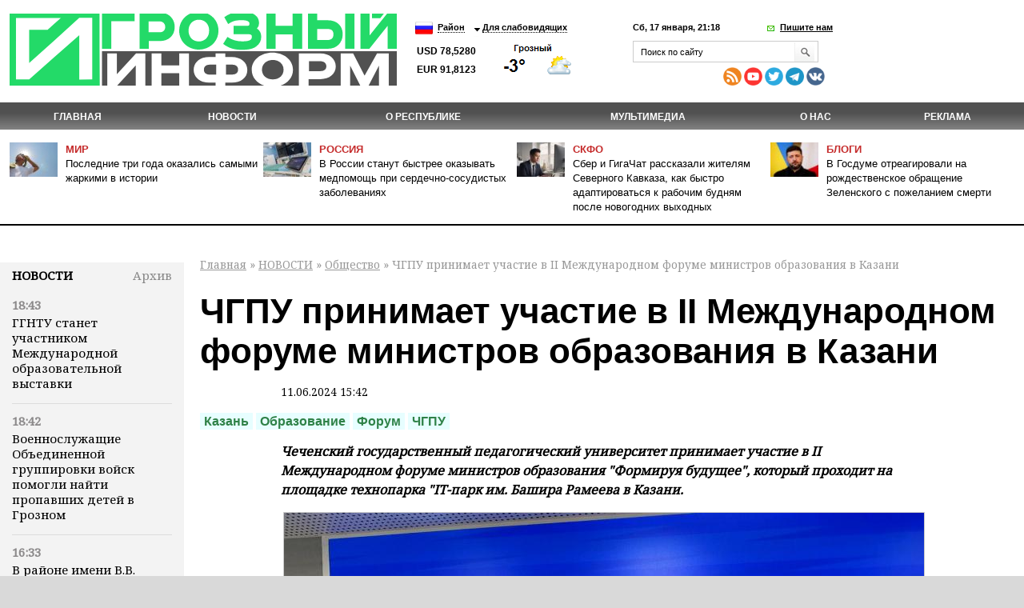

--- FILE ---
content_type: text/html; charset=utf-8
request_url: https://grozny-inform.ru/news/society/161662/
body_size: 13533
content:
<!DOCTYPE HTML>
<html lang="ru">
<head>
<meta property="og:locale" content="ru_RU" />	<meta name="viewport" content="width=device-width, initial-scale=1.0"/>
	<meta name="format-detection" content="telephone=no"/>
	<!-- Google Tag Manager -->
<script>(function(w,d,s,l,i){w[l]=w[l]||[];w[l].push({'gtm.start':
new Date().getTime(),event:'gtm.js'});var f=d.getElementsByTagName(s)[0],
j=d.createElement(s),dl=l!='dataLayer'?'&l='+l:'';j.async=true;j.src=
'https://www.googletagmanager.com/gtm.js?id='+i+dl;f.parentNode.insertBefore(j,f);
})(window,document,'script','dataLayer','GTM-N4KGH7W');</script>
<!-- End Google Tag Manager -->
	
<meta charset="utf-8" />
<meta name="keywords" content="" />
<meta name="description" content=" ЧГПУ принимает участие в II Международном форуме министров образования в Казани. Подробности на сайте ИА Грозный Информ" />
	<link rel="canonical" href="https://www.grozny-inform.ru/news/society/161662/" />
<title>ЧГПУ принимает участие в II Международном форуме министров образования в Казани | Информационное агентство "Грозный-Информ"</title>
<!--[if lt IE 9]><script src="/_/js/html5shiv-3.7.min.js"></script><![endif]-->
<link rel="stylesheet" type="text/css" href="/_/css/styles.css?37">
	<script src="/_/js/jquery.min.js"></script>
<script type="text/javascript" src="/_/js/cycle.js"></script>
	<script type="text/javascript" src="/_/js/mistakes-4-0/mistakes.js?1"></script>
	<!--<script type="text/javascript" src="https://grozny-inform.ru/opros/ajax.js"></script>-->
<script type="text/javascript" href="/_/js/mobile.js?11"></script>
	<link href="/_/js/mistakes-4-0/mistakes.css" rel="stylesheet" type="text/css" />
	<script src="/_/js/extLinks.js"></script>
	<script src="/_/js/functions.js?4"></script>
	<script src="/_/js/swfobject.js"></script>
	<script src="/_/js/jquery.lightbox-0.5.min.js?3" charset="utf-8"></script>
	<link  href="/_/css/fotorama.css" rel="stylesheet"> <!-- 3 KB -->
	<script src="/_/js/fotorama.js"></script> <!-- 16 KB -->
<script type="text/javascript" src="/_/js/site.js?7" charset="utf-8"></script>
<script type="text/javascript" src="/_/js/jquery.my.js?20"></script>
<!--        <script type="text/javascript" src="/_/js/fb.js"></script>-->
<!--       <link href='https://fonts.googleapis.com/css?family=PT+Sans:400,700&amp;subset=latin,cyrillic-ext,cyrillic,latin-ext' rel='stylesheet' type='text/css'>-->
<link rel="stylesheet" type="text/css" href="/_/css/fonts.css?1">
<link rel="stylesheet" type="text/css" href="/_/css/content.css?5">
	<script type="text/javascript" src="//vk.com/js/api/openapi.js?115"></script>
<!--[if IE 8 ]>
<link rel="stylesheet" type="text/css" href="/_/css/site_ie8.css">
<![endif]-->
<!--[if lt IE 8]>
<link rel="stylesheet" href="/_/css/old-ie.css" media="screen,projection" />
<script src="/_/js/old-ie.js"></script>
<![endif]-->
<link rel="apple-touch-icon" sizes="180x180" href="/_/i/icons/apple-touch-icon.png?v=PYqvLoXlAr">
<link rel="icon" type="image/png" sizes="32x32" href="/_/i/icons/favicon-32x32.png?v=PYqvLoXlAr">
<link rel="icon" type="image/png" sizes="192x192" href="/_/i/icons/android-chrome-192x192.png?v=PYqvLoXlAr">
<link rel="icon" type="image/png" sizes="16x16" href="/_/i/icons/favicon-16x16.png?v=PYqvLoXlAr">
<link rel="manifest" href="/_/i/icons/site.webmanifest?v=PYqvLoXlAr">
<link rel="mask-icon" href="/_/i/icons/safari-pinned-tab.svg?v=PYqvLoXlAr" color="#009513">
<link rel="shortcut icon" href="/_/i/icons/favicon.ico?v=PYqvLoXlAr">
<meta name="apple-mobile-web-app-title" content="Grozny Inform">
<meta name="application-name" content="Grozny Inform">
<meta name="msapplication-TileColor" content="#009513">
<meta name="msapplication-TileImage" content="/_/i/icons/mstile-144x144.png?v=PYqvLoXlAr">
<meta name="msapplication-config" content="/_/i/icons/browserconfig.xml?v=PYqvLoXlAr">
<meta name="theme-color" content="#009513">
<meta property="og:image" content="https://grozny-inform.ru/LoadedImages/2024/06/11/photo_2024-06-11_15-40-19.jpg" />
		<link rel="stylesheet" href="/_/responsive/adaptive.css?19">
<script>window.yaContextCb=window.yaContextCb||[]</script>
<script src="https://yandex.ru/ads/system/context.js" async></script>
<style type="text/css">
/*  #container-84414 {
max-width: 690px;
float: right;
} */
#yandex_rtb_R-A-1611238-3 {
margin-right: -132px;
margin-top: 3px;
}
#liniya {
display: -webkit-box;
margin-top: -288px;
margin-left: -38px;
/* margin-bottom: 5%; */
position: absolute;
}
#smi22 {
padding-left: 23px;
}
</style>
	</head>
	<body>
	
	<!-- Google Tag Manager (noscript) -->
	<!--
<noscript><iframe src="https://www.googletagmanager.com/ns.html?id=GTM-N4KGH7W"
height="0" width="0" style="display:none;visibility:hidden"></iframe></noscript>
-->
<!-- End Google Tag Manager (noscript) -->
<!--
<div id="fb-root"></div>
<script>(function(d, s, id) {
var js, fjs = d.getElementsByTagName(s)[0];
if (d.getElementById(id)) return;
js = d.createElement(s); js.id = id;
js.src = "//connect.facebook.net/ru_RU/sdk.js#xfbml=1&version=v2.0";
fjs.parentNode.insertBefore(js, fjs);
}(document, 'script', 'facebook-jssdk'));</script>
-->
<!-- Yandex.Metrika counter -->
<script type="text/javascript" >
(function (d, w, c) {
(w[c] = w[c] || []).push(function() {
try {
w.yaCounter47829967 = new Ya.Metrika({ id:47829967,
clickmap:true,
trackLinks:true,
accurateTrackBounce:true
});
} catch(e) { }
});
var n = d.getElementsByTagName("script")[0],
s = d.createElement("script"),
f = function () { n.parentNode.insertBefore(s, n); };
s.type = "text/javascript";
s.async = true;
s.src = "https://mc.yandex.ru/metrika/watch.js";
if (w.opera == "[object Opera]") {
d.addEventListener("DOMContentLoaded", f, false);
} else { f(); }
})(document, window, "yandex_metrika_callbacks");
</script>
<noscript><div><img src="https://mc.yandex.ru/watch/47829967" style="position:absolute; left:-9999px;" alt="" /></div></noscript>
<!-- /Yandex.Metrika counter -->
		<header>
	 		<section class="top_section">
<div class="center_block">
<h3><a href="/"><i class="logo">Грозный-информ</i></a></h3>
</div>
	 			<div class="left_block">
<ul class="lng">
<li>
<a class="ru" href="#"></a>
<ul>
<li>
<a class="ru" href="/">Русский</a>
</li>
<li>
<a class="en" href="#" onclick="this.parentNode.parentNode.parentNode.getElementsByTagName('form').item(0).submit(); return false">English</a>
</li>
</ul>
	<form action="https://translate.google.com/translate" style="display: none">
		<div>
			<input type="hidden" name="u" value="https://grozny-inform.ru/news/society/161662/" />
			<input type="hidden" name="langpair" value="ru|en" />
			<input type="hidden" name="hl" value="ru" />
			<input type="hidden" name="newwindow" value="1" />
			<input type="hidden" name="ie" value="UTF-8" />
			<input type="hidden" name="oe" value="UTF-8" />
			<input type="hidden" name="prev" value="/language_tools" />
			<input type="submit" value="Translate to&nbsp;English" />
		</div>
	</form>
</li>
</ul>
<ul>
<li>
<a href="#">Район</a>
<ul>
<li>
<a href="/region/2/">Грозный</a>
</li>
<li>
<a href="/region/12/">В республике</a>
</li>
<li>
<a href="/region/29/">В мире</a>
</li>
<li>
<a href="/region/28/">В России</a>
</li>
<li>
<a href="/region/27/">На Кавказе</a>
</li>
<li><a href="/region/14/">Аргун</a></li>
<li><a href="/region/25/">Ахмат-Юрт</a></li>
<li><a href="/region/13/">Ачхой-Мартановский район</a></li>
<li><a href="/region/10/">Веденский район</a></li>
<li><a href="/region/30/">Галанчожский район</a></li>
<li><a href="/region/16/">Грозненский район</a></li>
<li><a href="/region/6/">Гудермес</a></li>
<li><a href="/region/7/">Гудермесский район</a></li>
<li><a href="/region/1/">За пределами ЧР</a></li>
<li><a href="/region/5/">За рубежом</a></li>
<li><a href="/region/23/">Итум-Калинский район</a></li>
<li><a href="/region/19/">Курчалоевский район</a></li>
<li><a href="/region/32/">Курчалой</a></li>
<li><a href="/region/21/">Москва</a></li>
<li><a href="/region/17/">Надтеречный район</a></li>
<li><a href="/region/11/">Наурский район</a></li>
<li><a href="/region/20/">Ножай-юртовский район</a></li>
<li><a href="/region/22/">Серноводский район</a></li>
<li><a href="/region/4/">Урус-Мартан</a></li>
<li><a href="/region/15/">Урус-Мартановский район</a></li>
<li><a href="/region/26/">Ханкала</a></li>
<li><a href="/region/31/">Чеберлоевский район</a></li>
<li><a href="/region/3/">Шали</a></li>
<li><a href="/region/8/">Шалинский район</a></li>
<li><a href="/region/24/">Шаройский район</a></li>
<li><a href="/region/18/">Шатойский район</a></li>
<li><a href="/region/9/">Шелковской район</a></li>
</ul>
</li>
<li>
<a href="/low/news.mhtml?PubID=161662">Для слабовидящих </a>
</li>
</ul>
<p class="container_meteo"><span class="usd">USD&nbsp;78,5280
EUR&nbsp;91,8123
</span></p>
<span style="width: 120px; height: 48px; overflow: hidden; display: block;"><a href="https://www.meteonova.ru/frc/37235.htm" rel="nofollow"><img src="https://www.meteonova.ru/informer/PNG113_37235_000000_FFFFFF_FFFFFF_FFFFFF_FFFFFF_FFFFFF_FFFFFF.PNG" border="0" title="Погода от Метеоновы по г. Грозный" alt="Погода от Метеоновы по г. Грозный"></a></span>
</div>
	 		
	 			<div class="right_block">
<p>
<span class="date_time">Сб, 17 января, 21:18</span> <span class="write_us"><a href="javascript:;">Пишите нам</a></span>
</p>
<div class="form">
<div class="form_c2">
<a class="close_form"></a>
				<form name="SIMPLE_FORM_1" action="/news/society/?OutMail=Yes" method="POST">
				<br />
				<table class="form-table data-table">
				  <tbody>
				      <tr>
				        <td> <label for="contacts_phone">Ваш телефон<span>*</span></label><br />
				        <input required type="text" id="contacts_phone" class="inputtext" value="" size="40" name="phone" /></td>
				      </tr>
				      <tr>
				        <td><label for="contacts_email">Email<span>*</span></label><br />
				        <input required type="text" id="contacts_email" class="inputtext" name="email" value="" size="40" /></td>
				      </tr>
				      <tr>
				        <td><label for="contacts_name">ФИО<span>*</span></label><br />
				        <input required type="text" id="contacts_name" class="inputtext" name="name" value="" size="40" /></td>
				      </tr>
				      <tr>
				        <td><label for="contacts_message">Текст<span>*</span></label><br />
				        <textarea required name="text" cols="40" rows="5" id="contacts_message" class="inputtext"></textarea></td>
				      </tr>
				     <!--  <tr>
				        <th colspan="2"><b>Защита от автоматического заполнения</b></th>
				      </tr> -->
				  </tbody>
				  <tfoot>
				    <tr>
				      <th colspan="2">
		<input type="hidden" name="SendHablon" value="/forms/contact.mhtml" />
		<input type="hidden" name="ToAddr" value="frm-contact" />
		<input type="hidden" name="Subj" value="Сообщение с сайта grozny-inform.ru" />
		<input type="hidden" name="part" value="11" />
		<input type="hidden" name="pubid" value="161662" />
				        <input  type="submit" name="web_form_submit" value="Отправить" />
				        <!-- &nbsp;<input type="reset" value=" --><!-- " /> -->
				      </th>
				    </tr>
				  </tfoot>
				</table>
				<p>
				<font color='red'><span class='form-required starrequired'>*</span></font> - Поля, обязательные для заполнения</p>
				</form>
</div>
</div>
	 				<form class="search_form" action="/search/">
<input placeholder="Поиск по сайту" name="Search">
<input class="inp_2" type="submit" value="">
</form>
<div class="mobile" style="display: table; padding-top: 6px; line-height: 5px;"><div style="display: table-cell; padding-right: 10px;">
<a href="/feeds/rss/" rel="external"><img src="/_/i/Social Icons by Dreamstale (67).png" alt="rss" class="socs"></a>
<!-- <a href="https://www.facebook.com/groznyinform95/" rel="external"><img src="/_/i/Social Icons by Dreamstale (6).png" alt="rss" class="socs"></a> -->
<a href="https://www.youtube.com/channel/UCtLSFth5ri7VVqvOBEj_xUg" rel="external"><img src="/_/i/Social Icons by Dreamstale (35).png" alt="rss" class="socs"></a>
<!-- <a href="https://www.instagram.com/grozny_inform/" rel="external"><img src="/_/i/Social Icons by Dreamstale (33).png" alt="rss" class="socs"></a> -->
<a href="https://twitter.com/GroznyInform" rel="external"><img src="/_/i/Social Icons by Dreamstale (3).png" alt="rss" class="socs"></a>
<a href="https://t.me/groznyinform" rel="external"><img src="/telega.png" alt="rss" class="socs"></a>
<a href="https://vk.com/groznyinformru" rel="external"><img src="/vk.png" alt="rss" class="socs"></a>
</div>
	 			</div>
	 			</div>
	 		</section>
	 		<nav class="menu3">
	 			<ul>
	 				<li><a href="/">Главная</a></li>
<li class="cur"><a href="/news/">НОВОСТИ</a><ul>
<li data-ajaxurl="/ajax/mnu.mhtml?Part=8"><a href="/news/politic/">Власть и политика</a></li>
<li data-ajaxurl="/ajax/mnu.mhtml?Part=11" class="cur"><a href="/news/society/">Общество</a></li>
<li data-ajaxurl="/ajax/mnu.mhtml?Part=26"><a href="/news/culture/">Культура и образование</a></li>
<li data-ajaxurl="/ajax/mnu.mhtml?Part=9"><a href="/news/economic/">Экономика и финансы</a></li>
<li data-ajaxurl="/ajax/mnu.mhtml?Part=12"><a href="/news/health/">Здравоохранение и спорт</a></li>
<li data-ajaxurl="/ajax/mnu.mhtml?Part=27"><a href="/news/world/">В мире</a></li>
<li data-ajaxurl="/ajax/mnu.mhtml?Part=10"><a href="/news/blogs/">В блогах</a></li>
<li data-ajaxurl="/ajax/mnu.mhtml?Part=13"><a href="/news/crime/">Происшествия</a></li>
<li data-ajaxurl="/ajax/mnu.mhtml?Part=15"><a href="/news/analitics/">Аналитика</a></li>
<li data-ajaxurl="/ajax/mnu.mhtml?Part=29"><a href="/news/regions/">Регионы и диаспоры</a></li>
<li data-ajaxurl="/ajax/mnu.mhtml?Part=17"><a href="/news/express/">Интервью</a></li>
<li data-ajaxurl="/ajax/mnu.mhtml?Part=97"><a href="/news/koronavirus/">Коронавирус</a></li>
<li data-ajaxurl="/ajax/mnu.mhtml?Part=99"><a href="/news/nokhchiiyn-mott/">НОХЧИЙН МОТТ</a></li>
<li data-ajaxurl="/ajax/mnu.mhtml?Part=100"><a href="/news/svo/">СВО</a></li>
<li data-ajaxurl="/ajax/mnu.mhtml?Part=103"><a href="/news/nats proekty/">Нац. проекты</a></li>
</ul>
</li>
<li><a href="/about/">О республике</a><ul>
<li><a href="/about/history/">История</a></li>
<li><a href="/about/geography/">География</a></li>
<li><a href="/about/demography/">Демография</a></li>
<li><a href="/about/personalii/">Персоналии</a></li>
<li><a href="/about/simvolika/">Символика</a></li>
</ul>
</li>
<li><a href="/multimedia/">Мультимедиа</a><ul>
<li><a href="/multimedia/videos/">Видеоархив</a></li>
<li><a href="/multimedia/photos/">Фотогалерея</a></li>
</ul>
</li>
<li><a href="/about_us/">О нас</a></li>
<li><a href="/adv/">Реклама</a></li>
	 			</ul>
	 		</nav>
	        <ul class="top_news">
	            <li>
	                <article>
	                    <i><img src="/LoadedImages/2026/01/16/IMG_4611_cw60_ch43.jpg" alt="" /></i>
	                    <p>
	                      <span><a href="/region/29/">Мир</a></span><br>
	                    <a href="/news/world/180163/">Последние три года оказались самыми жаркими в истории</a>
	                    </p>
	                </article>
	            </li>
	            <li>
	                <article>
	                    <i><img src="/LoadedImages/2026/01/17/photo_2026-01-17_12-32-04_cw60_ch43.jpg" alt="" /></i>
	                    <p>
	                      <span><a href="/region/28/">Россия</a></span><br>
	                    <a href="/news/society/180180/">В России станут быстрее оказывать медпомощь при сердечно-сосудистых заболеваниях</a>
	                    </p>
	                </article>
	            </li>
	            <li>
	                <article>
	                    <i><img src="/LoadedImages/2026/01/13/Sgenerirovano_neiyroset_u_Sbera_GigaCHat_____-2-_cw60_ch43.jpg" alt="" /></i>
	                    <p>
	                      <span><a href="/region/27/">СКФО</a></span><br>
	                    <a href="/news/society/180034/">Сбер и ГигаЧат рассказали жителям Северного Кавказа, как быстро адаптироваться к рабочим будням после новогодних выходных</a>
	                    </p>
	                </article>
	            </li>
	            <li>
	                <article>
	                    <i><img src="/LoadedImages/2025/12/25/images_cw60_ch43.jpg" alt="" /></i>
	                    <p>
	                      <span><a href="/news/blogs/">Блоги</a></span><br>
	                    <a href="/news/blogs/179640/">В Госдуме отреагировали на рождественское обращение Зеленского с пожеланием смерти</a>
	                    </p>
	                </article>
	            </li>
	        </ul>
		</header>
<main>
<aside class="left_aside">
<noindex><div id="bankside"></div></noindex>
	 <div class="container">
<div class="c001" id="container">
<div class="container_h4"><h4><a href="/news/">Новости</a></h4><div class="archive"> <a href="/archive/?Extended=Yes&DD=17&MM=01&YY=2026"> Архив</a></div></div>
<div class="articles">
<article>
<time>18:43</time>
<p><a href="/news/culture/180186/">ГГНТУ станет участником Международной образовательной выставки</a></p>
</article>
<article>
<time>18:42</time>
<p><a href="/news/society/180185/">Военнослужащие Объединенной группировки войск помогли найти пропавших детей в Грозном</a></p>
</article>
<article>
<time>16:33</time>
<p><a href="/news/society/180184/">В районе имени В.В. Путина в Грозном началось строительство пешеходного моста</a></p>
</article>
<article>
<time>16:16</time>
<p><a href="/news/society/180183/">Адам Кадыров провёл совещание с командирами силовых ведомств республики</a></p>
</article>
<article>
<time>15:02</time>
<p><a href="/news/society/180182/">«Мне есть что показать»: 63-летний чеченский депутат бросил вызов молодежи</a></p>
</article>
<article>
<time>12:30</time>
<p><a href="/news/svo/180181/">Отряд «АХМАТ» ликвидировал двух украинских боевиков в Сумской области</a></p>
</article>
<article>
<time>11:32</time>
<p><a href="/news/society/180180/">В России станут быстрее оказывать медпомощь при сердечно-сосудистых заболеваниях</a></p>
</article>
<article>
<time>09:28</time>
<p><a href="/news/society/180179/">В Грозном открыли новый офис ВТБ</a></p>
</article>
<article>
<time>20:11</time>
<p><a href="/news/society/180178/">Рамзан Кадыров прошёл тест на COVID-19 перед пятничной молитвой</a></p>
</article>
<article>
<time>17:45</time>
<p><a href="/news/culture/180177/">Антон Мороз обсудил с депутатом Госдумы Ириной Родниной развитие школьного спорта в Псковской области</a></p>
</article>
<article>
<time>17:22</time>
<p><a href="/news/politic/180176/">Зеленский разрешил Европе вести переговоры с Россией</a></p>
</article>
<article>
<time>17:21</time>
<p><a href="/news/society/180175/">Выборы-2026: В Чечне молодым кандидатам рассказали о требованиях и возможностях</a></p>
</article>
<article>
<time>17:17</time>
<p><a href="/news/society/180174/">Россиянам назвали необязательные для оплаты коммунальные услуги</a></p>
</article>
<article>
<time>17:11</time>
<p><a href="/news/economic/180173/">Россия потребовала от американского фонда отозвать иск по царским долгам</a></p>
</article>
<article>
<time>16:59</time>
<p><a href="/news/politic/180172/">Пезешкиан заявил Путину о причастности США и Израиля к беспорядкам в Иране</a></p>
</article>
</div>
</div>
</div>
<div class="blk" id="mnuColCalendar">
	<table>
		
			<tr>
				<th><a href="/archive/?Extended=Yes&amp;YY=2025&amp;MM=12&amp;DD=1">&larr;</a></th>
				<th colspan="5">Янв 2026&nbsp;г.</th>
				<th><a href="/archive/?Extended=Yes&amp;YY=2026&amp;MM=2&amp;DD=1">&rarr;</a></th>
			</tr>
		<tr>
			<th>Пн</th>
			<th>Вт</th>
			<th>Ср</th>
			<th>Чт</th>
			<th>Пт</th>
			<th>Сб</th>
			<th>Вс</th>
		</tr>
			<tr>
				<td class=""><br /></td>
				<td class=""><br /></td>
				<td class=""><br /></td>
				<td class=""><a href="/archive/?Extended=Yes&amp;DD=1&amp;MM=1&amp;YY=2026">1</a></td>
				<td class=""><a href="/archive/?Extended=Yes&amp;DD=2&amp;MM=1&amp;YY=2026">2</a></td>
				<td class=""><a href="/archive/?Extended=Yes&amp;DD=3&amp;MM=1&amp;YY=2026">3</a></td>
				<td class=""><a href="/archive/?Extended=Yes&amp;DD=4&amp;MM=1&amp;YY=2026">4</a></td>
			</tr>
			<tr>
				<td class=""><a href="/archive/?Extended=Yes&amp;DD=5&amp;MM=1&amp;YY=2026">5</a></td>
				<td class=""><a href="/archive/?Extended=Yes&amp;DD=6&amp;MM=1&amp;YY=2026">6</a></td>
				<td class=""><a href="/archive/?Extended=Yes&amp;DD=7&amp;MM=1&amp;YY=2026">7</a></td>
				<td class=""><a href="/archive/?Extended=Yes&amp;DD=8&amp;MM=1&amp;YY=2026">8</a></td>
				<td class=""><a href="/archive/?Extended=Yes&amp;DD=9&amp;MM=1&amp;YY=2026">9</a></td>
				<td class=""><a href="/archive/?Extended=Yes&amp;DD=10&amp;MM=1&amp;YY=2026">10</a></td>
				<td class=""><a href="/archive/?Extended=Yes&amp;DD=11&amp;MM=1&amp;YY=2026">11</a></td>
			</tr>
			<tr>
				<td class=""><a href="/archive/?Extended=Yes&amp;DD=12&amp;MM=1&amp;YY=2026">12</a></td>
				<td class=""><a href="/archive/?Extended=Yes&amp;DD=13&amp;MM=1&amp;YY=2026">13</a></td>
				<td class=""><a href="/archive/?Extended=Yes&amp;DD=14&amp;MM=1&amp;YY=2026">14</a></td>
				<td class=""><a href="/archive/?Extended=Yes&amp;DD=15&amp;MM=1&amp;YY=2026">15</a></td>
				<td class=""><a href="/archive/?Extended=Yes&amp;DD=16&amp;MM=1&amp;YY=2026">16</a></td>
				<td class=" current today"><a href="/archive/?Extended=Yes&amp;DD=17&amp;MM=1&amp;YY=2026">17</a></td>
				<td class=""><span>18</span></td>
			</tr>
			<tr>
				<td class=""><span>19</span></td>
				<td class=""><span>20</span></td>
				<td class=""><span>21</span></td>
				<td class=""><span>22</span></td>
				<td class=""><span>23</span></td>
				<td class=""><span>24</span></td>
				<td class=""><span>25</span></td>
			</tr>
			<tr>
				<td class=""><span>26</span></td>
				<td class=""><span>27</span></td>
				<td class=""><span>28</span></td>
				<td class=""><span>29</span></td>
				<td class=""><span>30</span></td>
				<td class=""><span>31</span></td>
				<td class=""><br /></td>
			</tr>
	</table>
	<hr />
</div><!-- .blk -->
<div id="smi22">
<div id="unit_100058"><a href="https://smi2.net/" >Новости СМИ2</a></div>
<div id="unit_100058"><a href="https://smi2.net/" >Новости СМИ2</a></div>
<script type="text/javascript" charset="utf-8">
(function() {
var sc = document.createElement('script'); sc.type = 'text/javascript'; sc.async = true;
sc.src = '//smi2.ru/data/js/100058.js'; sc.charset = 'utf\u002D8';
var s = document.getElementsByTagName('script')[0]; s.parentNode.insertBefore(sc, s);
}());
</script>
</div>
</aside>
<section class="content">
<p id="crumbs">
		<a href="/">Главная</a>&nbsp;&raquo;
<a href="/news/">НОВОСТИ</a>&nbsp;&raquo; <a href="/news/society/">Общество</a>&nbsp;&raquo;  ЧГПУ принимает участие в II Международном форуме министров образования в Казани
</p>
<div class="news">
<div class="article">
<h1>ЧГПУ принимает участие в II Международном форуме министров образования в Казани</h1>
<p class="date"><small>11.06.2024 15:42</small></p>
<div class="dtags">
<ul class="tags">
			<li><a href="/search/?Search=Казань">Казань</a></li>
			<li><a href="/search/?Search=Образование">Образование</a></li>
			<li><a href="/search/?Search=Форум">Форум</a></li>
			<li><a href="/search/?Search=ЧГПУ">ЧГПУ</a></li>
</ul></div>
<p><em><strong>Чеченский государственный педагогический университет принимает участие в II Международном форуме министров образования "Формируя будущее", который проходит на площадке технопарка "IT-парк им. Башира Рамеева в Казани.</p>
<p></strong></em></p>
<div class="imgB">
	<span  style="background-image: url('/LoadedImages/2024/06/11/photo_2024-06-11_15-40-19_w900_h600.jpg')"><img
	src="/LoadedImages/2024/06/11/photo_2024-06-11_15-40-19_w900_h600.jpg" alt="" /></span>
	<p></p>
</div><!-- .imgB -->
<p>На форум приглашены более 171 министров общего, среднего профессионального и высшего образования дружественных России стран, а также государственные деятели и представители образовательных организаций Российской Федерации. Всего участниками форума стали более 1000 человек.</p>
<p>В работе форума также принимает участие Чеченский государственный педагогический университет. Делегация ЧГПУ, во главе с ректором вуза Исмаилом Байхановым сопровождает представителей Ирака, Бахрейна, ОАЭ, Саудовской Аравии, Кувейта, Омана и Азербайджана.</p>
<p>Ранее сотрудники педвуза встретили в аэропорту Внуково города Москвы делегацию из Иракской Республики в составе заместителя министра высшего образования Иракской Республики Салаха Хади Салеха Аль-Хашима и его помощника Насера Джассем Нассера Аль-Ссади. Делегация из Ирака побывала на экскурсии в двух павильонах Международной выставки «Россия» - «Регионы России» и «Просвещение».</p>
<p>Гости с большим интересом изучили стенды, представляющие регионы России и раскрывающие уникальные черты многонациональной страны. Представители ЧГПУ помогали переводить рассказ гида на арабский язык для иракской делегации.</p>
<p>Вчера чеченские педагоги встретили в аэропорту Казани делегации из стран Персидского залива. Они будут сопровождают гостей на площадке форума.</p>
<p>Также в рамках форума Ректор ЧГПУ Исмаил Байханов провел встречу с исполняющим обязанности заместителя министра по делам высшего образования Катара Харибом Мухьаммедом Альджабри.</p>
<p>В ходе беседы обсуждались перспективы сотрудничества между Чеченской Республикой и Катаром, а также предстоящий форум «Россия - страны арабского залива: сотрудничество - образование - наука», который пройдет на базе ЧГПУ в сентябре.</p>
<p>Руководитель вуза пригласил делегацию Катара принять участие в этом мероприятии. Хариб Мухьаммед Альджабри заверил, что постарается посетить регион в рамках предстоящего форума. Обе стороны выразили надежду на продуктивное сотрудничество</p>
<p>Исмаил Байханов подчеркнул, что форум для ЧГПУ стал очередной возможностью укрепить международные отношения и наладить новые связи. Он также отметил, что представлять университет на столь престижной площадке, где собрались министры образования практически со всего мира, является большой ответственностью.</p>
<p>Ректор выразил уверенность в том, что обмен накопленным опытом из различных культур будет способствовать открытию новых горизонтов для развития университета.</p>
<p>В рамках деловой программы форума "Формируя будущее" участники обсудили вопросы развития дошкольного и среднего образования, проекты в сфере работы с детьми с ограниченными возможностями здоровья, особенности профориентационной работы со школьниками, применения искусственного интеллекта в образовании, международного сотрудничества и другие темы.</p>
<p>Напомним, что ЧГПУ при поддержке Министерства просвещения России активно развивает международное образовательное сотрудничество, укрепляет академические связи с зарубежными партнёрами и содействует продвижению российского образования и культуры в странах Персидского залива.</p>
<p><sub><strong>Все права защищены. При перепечатке ссылка на сайт ИА "Грозный-информ" обязательна.</strong></sub></p>
</div>
<script async src="https://pagead2.googlesyndication.com/pagead/js/adsbygoogle.js?client=ca-pub-4950938342915842"
crossorigin="anonymous"></script>
<!-- GI - after post -->
<ins class="adsbygoogle" style="display:block"
data-ad-client="ca-pub-4950938342915842"
data-ad-slot="5657612632"
data-ad-format="auto"
data-full-width-responsive="true"></ins>
<script>
(adsbygoogle = window.adsbygoogle || []).push({});
</script>
<script>
jQuery(document).ready(function() {
if(161662>140000) {$.get("/test.php?id=161662", function( data ) {}
)};
});
</script>
<p class="mistake_text">
Нашли ошибку в тексте? Выделите ее мышкой и нажмите: Ctrl+Enter
</p>
<script src="//yastatic.net/es5-shims/0.0.2/es5-shims.min.js"></script>
<script src="//yastatic.net/share2/share.js"></script>
<span class="ya-share2_span">Поделиться:</span> <div class="ya-share2" data-services="vkontakte,odnoklassniki,moimir,lj,viber,whatsapp"></div>
<style>
.ya-share2__container_size_m .ya-share2__icon {
height: 36px;
width: 36px;
background-size: 36px 36px;
}
.ya-share2, .ya-share2 *, .ya-share2_span {
display: inline-block;
vertical-align: top;
}
.ya-share2 ul{
margin-left: 5px;
}
.ya-share2_span {
	padding-top: 3px;
}
</style>
<style type="text/css">
.parentafter {
display: table;
width: 100%;
}
.childone {
display: inline-block;
float: left;
width: 210px;
margin-left: -75px;
margin-right: -2px;
padding-left: 0px;
position: absolute;
margin-top: 55px;
}
.childtwo {
display: inline-block;
width: 682px;
position: relative;
margin-left: 212px;
}
@media (min-width: 320px) and (max-width: 899px) {
.childone {
display: block;
float: left;
width: 210px;
margin-left: 0;
margin-right: 0;
padding-left: 0px;
position: relative;
/* margin-top: 55px; */
}
}
@media (min-width: 320px) and (max-width: 899px) {
.childtwo {
width: 0;
display: inline-block;
width: 100%;
position: relative;
margin-left: 0;
}
}
@media (min-width: 320px) and (max-width: 899px) {
.parentafter {
/* display: table; */
/* width: 100%; */
}
}
</style>
<div class="parentafter">
<div class="childone">
<!-- Yandex.RTB R-A-1611238-3 -->
<div id="yandex_rtb_R-A-1611238-3"></div>
<script>window.yaContextCb.push(()=>{
Ya.Context.AdvManager.render({
renderTo: 'yandex_rtb_R-A-1611238-3',
blockId: 'R-A-1611238-3'
})
})</script>
</div>
<div class="childtwo">
<div id="unit_84414"><a href="http://smi2.net/">Новости СМИ2</a></div>
<script type="text/javascript" charset="utf-8">
(function() {
var sc = document.createElement('script'); sc.type = 'text/javascript'; sc.async = true;
sc.src = '//news.smi2.ru/data/js/84414.js'; sc.charset = 'utf-8';
var s = document.getElementsByTagName('script')[0]; s.parentNode.insertBefore(sc, s);
}());
</script>
</div>
</div>
<div class="see_also">
<h5 class="see_also_h5">Также в&nbsp;разделе «<a href="/news/society/">Общество</a>»:</h5>
<dl>
<dt class="see_also_dt">17.01.2026&nbsp;/ 18.42</dt><dd class="see_also_dd"><a href="/news/society/180185/">Военнослужащие Объединенной группировки войск помогли найти пропавших детей в Грозном</a></dd>
<dt class="see_also_dt">17.01.2026&nbsp;/ 16.33</dt><dd class="see_also_dd"><a href="/news/society/180184/">В районе имени В.В. Путина в Грозном началось строительство пешеходного моста</a></dd>
<dt class="see_also_dt">17.01.2026&nbsp;/ 16.16</dt><dd class="see_also_dd"><a href="/news/society/180183/">Адам Кадыров провёл совещание с командирами силовых ведомств республики</a></dd>
<dt class="see_also_dt">17.01.2026&nbsp;/ 15.02</dt><dd class="see_also_dd"><a href="/news/society/180182/">«Мне есть что показать»: 63-летний чеченский депутат бросил вызов молодежи</a></dd>
<dt class="see_also_dt">17.01.2026&nbsp;/ 11.32</dt><dd class="see_also_dd"><a href="/news/society/180180/">В России станут быстрее оказывать медпомощь при сердечно-сосудистых заболеваниях</a></dd>
</dl>
</div>
<script type="text/javascript">
/*<![CDATA[*/
textCounter = 0;
function isNotEmpty(elem) {
	var str = elem.value;
	var re = /.+/;
	if(!str.match(re)) {
		alert("Пожалуйста, заполните поле [" + elem.title + "]");
		return false;
	} else {
		return true;
	}
}
/*]]>*/
</script>
<div id="comment_ok">
<h3>Добавить комментарий</h3>
<form method="post" id="frmArticleCommentsOk" action="/comment_ok.mhtml?Part=11&amp;PubID=161662&amp;R=96487&amp;Com=ForumAdd" onsubmit="return (isNotEmpty(this.elements.FIO) && isNotEmpty(this.elements.Text) && isNotEmpty(this.elements.Code))">
	<div><label for="formArticleAddComment_Name">Имя</label><br />
	<input type="text" size="30" id="formArticleAddComment_Name" name="FIO" title="Имя" value="" /></div>
	<div><label for="formArticleAddComment_Message">Сообщение</label><br />
	<textarea cols="100" rows="10" id="formArticleAddComment_Message" name="Text" title="Сообщение" maxlength="3000"></textarea></div>
	<div><label for="formArticleAddComment_Code">Введите код<br />
	<img src="/pic.giff" width="100" height="34" alt="" /></label><br />
	<input id="formArticleAddComment_Code" name="Code" size="10" maxlength="10" title="Подтверждающий код" /></div>
	<div class="submit"><input id="formArticleAddComment_Submit" type="submit" alt="Добавить сообщение" /></div>
</form>
</div>
		<div id="articleComments">
			<div id="articleCommentsA">
				<h3>Комментарии</h3>
				<dl>
				</dl>
			</div><!-- articleCommentsA -->
			<div id="articleCommentsPages"><strong>Страница: <span>
1 |
			</span></strong></div>
		</div><!-- articleComments -->
<br>
<div id="yandex_rtb_R-A-1611238-2"></div>
<script>
var myName = window.location.href;
var Rurk = "https://grozny-inform.ru/news/society/137221/";
if (myName == Rurk) {
window.yaContextCb.push(()=>{
Ya.Context.AdvManager.render({
renderTo: 'yandex_rtb_R-A-1611238-2',
blockId: 'R-A-1611238-2'
})
})
}
</script>
</div>
</section>
<!--<aside class="right_aside">
%/ loadfile./page/right.dat/ %
</aside>-->
</main>
			
	
	<footer class="footer">
	 		<nav class="menu3">
	 			<ul>
	 				<li><a href="/">Главная</a></li>
<li><a href="/news/">НОВОСТИ</a></li>
<li><a href="/about/">О республике</a></li>
<li><a href="/multimedia/">Мультимедиа</a></li>
<li><a href="/about_us/">О нас</a></li>
<li><a href="/adv/">Реклама</a></li>
	 			</ul>
	 		</nav>
			
			
			
		<div>
<p><span class="nomob">&nbsp;&nbsp;&nbsp;&nbsp;&nbsp;&nbsp;&nbsp;&nbsp;&nbsp;&nbsp;&nbsp;&nbsp;&nbsp;&nbsp;&nbsp;&nbsp;&nbsp;&nbsp;&nbsp;&nbsp;&nbsp;&nbsp;&nbsp;&nbsp;&nbsp;&nbsp;&nbsp;&nbsp;&nbsp;&nbsp;&nbsp;&nbsp;&nbsp;&nbsp;&nbsp;&nbsp;&nbsp;&nbsp;&nbsp;&nbsp;&nbsp;&nbsp;&nbsp;&nbsp;&nbsp;</span>© 2004—2026  «Грозный-информ», Информационное агентство Чеченской Республики<br>
			<span class="nomob">&nbsp;&nbsp;&nbsp;&nbsp;&nbsp;&nbsp;&nbsp;&nbsp;&nbsp;&nbsp;&nbsp;&nbsp;&nbsp;&nbsp;&nbsp;&nbsp;&nbsp;&nbsp;&nbsp;&nbsp;&nbsp;&nbsp;&nbsp;&nbsp;&nbsp;&nbsp;&nbsp;&nbsp;&nbsp;&nbsp;&nbsp;&nbsp;&nbsp;&nbsp;&nbsp;&nbsp;&nbsp;&nbsp;&nbsp;&nbsp;&nbsp;&nbsp;&nbsp;&nbsp;&nbsp;&nbsp;&nbsp;&nbsp;</span>Все права на материалы, находящиеся на сайте, охраняются в соответствии с законодательством РФ.<br>
			<span class="nomob">&nbsp;&nbsp;&nbsp;&nbsp;&nbsp;&nbsp;&nbsp;&nbsp;&nbsp;&nbsp;&nbsp;&nbsp;&nbsp;&nbsp;&nbsp;&nbsp;&nbsp;&nbsp;&nbsp;&nbsp;&nbsp;&nbsp;&nbsp;&nbsp;&nbsp;&nbsp;&nbsp;&nbsp;&nbsp;&nbsp;&nbsp;&nbsp;&nbsp;&nbsp;&nbsp;&nbsp;&nbsp;&nbsp;&nbsp;&nbsp;&nbsp;&nbsp;&nbsp;&nbsp;&nbsp;&nbsp;&nbsp;&nbsp;</span>При использовании материалов сайта, гиперссылка на «Грозный-информ» обязательна.<br>
			<span class="nomob">&nbsp;&nbsp;&nbsp;&nbsp;&nbsp;&nbsp;&nbsp;&nbsp;&nbsp;&nbsp;&nbsp;&nbsp;&nbsp;&nbsp;&nbsp;&nbsp;&nbsp;&nbsp;&nbsp;&nbsp;&nbsp;&nbsp;&nbsp;&nbsp;&nbsp;&nbsp;&nbsp;&nbsp;&nbsp;&nbsp;&nbsp;&nbsp;&nbsp;&nbsp;&nbsp;&nbsp;&nbsp;&nbsp;&nbsp;&nbsp;&nbsp;&nbsp;&nbsp;&nbsp;&nbsp;&nbsp;&nbsp;&nbsp;</span>Контакты: тел: <a href="tel:89380197367">8 (938) 019-73-67</a> Email: <a href="mailto:grozny-inform@inbox.ru">grozny-inform@inbox.ru</a><br>
			</p>
			<span>
		
<!--LiveInternet counter--><script type="text/javascript"><!--
document.write("<a href='//www.liveinternet.ru/click' "+
"target=_blank><img src='//counter.yadro.ru/hit?t14.5;r"+
escape(document.referrer)+((typeof(screen)=="undefined")?"":
";s"+screen.width+"*"+screen.height+"*"+(screen.colorDepth?
screen.colorDepth:screen.pixelDepth))+";u"+escape(document.URL)+
";h"+escape(document.title.substring(0,80))+";"+Math.random()+
"' alt='' title='LiveInternet: показано число просмотров за 24"+
" часа, посетителей за 24 часа и за сегодня' "+
"border='0' width='88' height='31'><\/a>")
//--></script><!--/LiveInternet-->
		   </span>
		</div>
	</footer>
	<script type="text/javascript" src="/_/responsive/adaptive.js"></script>
</body>
</html>


--- FILE ---
content_type: text/html; charset=utf-8
request_url: https://www.google.com/recaptcha/api2/aframe
body_size: 267
content:
<!DOCTYPE HTML><html><head><meta http-equiv="content-type" content="text/html; charset=UTF-8"></head><body><script nonce="krij3cAXz6VHhKIY1eJe1A">/** Anti-fraud and anti-abuse applications only. See google.com/recaptcha */ try{var clients={'sodar':'https://pagead2.googlesyndication.com/pagead/sodar?'};window.addEventListener("message",function(a){try{if(a.source===window.parent){var b=JSON.parse(a.data);var c=clients[b['id']];if(c){var d=document.createElement('img');d.src=c+b['params']+'&rc='+(localStorage.getItem("rc::a")?sessionStorage.getItem("rc::b"):"");window.document.body.appendChild(d);sessionStorage.setItem("rc::e",parseInt(sessionStorage.getItem("rc::e")||0)+1);localStorage.setItem("rc::h",'1768673743418');}}}catch(b){}});window.parent.postMessage("_grecaptcha_ready", "*");}catch(b){}</script></body></html>